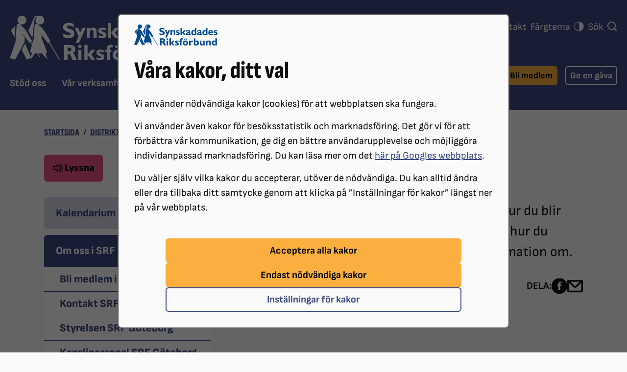

--- FILE ---
content_type: text/html; charset=utf-8
request_url: https://srf.nu/distrikt-lokal-och-branschforeningar/distrikt/srf-goteborg/om-oss-i-srf-goteborg/
body_size: 10535
content:
<!DOCTYPE html>
<html lang="sv" data-bs-theme="">
<head>
    

<meta charset="utf-8" />


<link rel="stylesheet preload" as="font" type="font/woff2" crossorigin href="/fonts/sofia-sans-v16-latin-regular.woff2">
<link rel="stylesheet preload" as="font" type="font/woff2" crossorigin href="/fonts/sofia-sans-v16-latin-700.woff2">
<link rel="stylesheet preload" as="font" type="font/woff2" crossorigin href="/fonts/sofia-sans-v16-latin-800.woff2">
<link rel="stylesheet preload" as="font" type="font/woff2" crossorigin href="/fonts/sofia-sans-condensed-v2-latin-800.woff2">

<title>Om oss i SRF Göteborg - Synskadades Riksförbund</title>

<meta name="viewport" content="width=device-width, initial-scale=1" />

<meta name="title" content="Om oss i SRF Göteborg - Synskadades Riksförbund" />
<meta name="description" content="Under sidan Om oss hittar du information om hur du blir medlem, kontaktuppgifter, medlemsavgift och hur du Swishar till oss. V&#xE4;lj i menyn vad du vill f&#xE5; information om.&#xA0;" />
<meta name="image" content="https://srf.nu/media/lqfogbbq/seo-thumbnail.jpg?rmode=max&amp;width=1200&amp;height=1200&amp;quality=85&amp;v=1dab5aa36890c70" />
<meta name="last-modified" content="2024-04-26T09:08:35" />
<meta property="og:title" content="Om oss i SRF Göteborg" />
<meta property="og:site_name" content="Synskadades Riksf&#xF6;rbund" />
<meta property="og:description" content="Under sidan Om oss hittar du information om hur du blir medlem, kontaktuppgifter, medlemsavgift och hur du Swishar till oss. V&#xE4;lj i menyn vad du vill f&#xE5; information om.&#xA0;" />
<meta property="og:type" content="article" />
<meta property="og:url" content="https://srf.nu/distrikt-lokal-och-branschforeningar/distrikt/srf-goteborg/om-oss-i-srf-goteborg/" />
<meta property="og:image" content="https://srf.nu/media/lqfogbbq/seo-thumbnail.jpg?width=1200&amp;height=630&amp;quality=85&amp;v=1dab5aa36890c70" />
<meta name="twitter:card" content="summary" />
<meta name="twitter:url" content="https://srf.nu/distrikt-lokal-och-branschforeningar/distrikt/srf-goteborg/om-oss-i-srf-goteborg/" />
<meta name="twitter:title" content="Om oss i SRF Göteborg" />
<meta name="twitter:description" content="Under sidan Om oss hittar du information om hur du blir medlem, kontaktuppgifter, medlemsavgift och hur du Swishar till oss. V&#xE4;lj i menyn vad du vill f&#xE5; information om.&#xA0;" />
<meta name="twitter:image" content="https://srf.nu/media/lqfogbbq/seo-thumbnail.jpg?width=1200&amp;height=675&amp;quality=85&amp;v=1dab5aa36890c70" />
<meta name="fb:app_id" content="138449739649621" />




<link rel="icon" type="image/png" sizes="96x96" href="/images/favicon/favicon-96x96.png" />
<link rel="icon" type="image/svg+xml" href="/images/favicon/favicon.svg" />
<link rel="shortcut icon" href="/images/favicon/favicon.ico" />
<link rel="apple-touch-icon" sizes="180x180" href="/images/favicon/apple-touch-icon.png" />
<meta name="apple-mobile-web-app-title" content="SRF" />
<link rel="manifest" href="/images/favicon/site.webmanifest" />
<meta name="theme-color" content="#3c4981">


        <!-- Google Tag Manager -->
        <script>
            (function (w, d, s, l, i) {
                w[l] = w[l] || []; w[l].push({
                    'gtm.start':
                        new Date().getTime(), event: 'gtm.js'
                }); var f = d.getElementsByTagName(s)[0],
                    j = d.createElement(s), dl = l != 'dataLayer' ? '&l=' + l : ''; j.async = true; j.src =
                        'https://www.googletagmanager.com/gtm.js?id=' + i + dl; f.parentNode.insertBefore(j, f);
                })(window, document, 'script', 'dataLayer', 'GTM-WSKW9PD');
        </script>
        <!-- End Google Tag Manager -->

<link rel="stylesheet" href="/bundles/styles/main.css?v=134090479377802798">
    
    

    
    

</head>
<body>
    
        <!-- Google Tag Manager (noscript) -->
        <noscript>
            <iframe src="https://www.googletagmanager.com/ns.html?id=GTM-WSKW9PD"
                    height="0" width="0" style="display: none; visibility: hidden"></iframe>
        </noscript>
        <!-- End Google Tag Manager (noscript) -->

    

    <div class="modal modal-lg show" id="cookie-consent" is="cookie-consent"
         data-cookie-name="CookieConsent" tabindex="-1" aria-labelledby="cookie-consent-heading">
        <div class="modal-dialog">
            <div id="cookie-consent-page1" class="modal-content">
                <div class="modal-body">
                    <picture>
                        <source srcset="/images/srf-logo.svg" media="(prefers-color-scheme: dark)" />
                        <img src="/images/srf-logo-blue.svg" alt="Synskadades riksförbund logotyp" loading="lazy" class="d-block my-1" width="170" height="43"/>
                    </picture>
                    <h1 id="cookie-consent-heading" class="h2 modal-title my-3" tabindex="-1">V&#xE5;ra kakor, ditt val</h1>
                    <p>Vi använder nödvändiga kakor (cookies) för att webbplatsen ska fungera.</p>
<p>Vi använder även kakor för besöksstatistik och marknadsföring. Det gör vi för att förbättra vår kommunikation, ge dig en bättre användarupplevelse och möjliggöra individanpassad marknadsföring. Du kan läsa mer om det <a rel="noopener" href="https://business.safety.google/privacy/" target="_blank">här på Googles webbplats</a>.</p>
<p>Du väljer själv vilka kakor du accepterar, utöver de nödvändiga. Du kan alltid ändra eller dra tillbaka ditt samtycke genom att klicka på ”Inställningar för kakor” längst ner på vår webbplats.</p>

                    <div class="row d-flex justify-content-center">
                        <div class="col-lg-10">
                            <div class="d-flex flex-column gap-3 mt-5">
                                <button class="btn btn-tertiary" data-cookie-consent="all" data-bs-dismiss="modal">Acceptera alla kakor</button>
                                <button class="btn btn-tertiary" data-cookie-consent="necessary" data-bs-dismiss="modal">Endast nödvändiga kakor</button>
                                <button class="btn btn-outline-primary" data-cookie-consent="showsettings" data-target="cookie-concent-page2">Inställningar för kakor</button>
                            </div>
                        </div>
                    </div>
                </div>
            </div>
            <div id="cookie-consent-page2" class="modal-content d-none">
                <div class="modal-body">
                    <h1 class="h2 modal-title mt-1 mb-3" tabindex="-1">Inst&#xE4;llningar f&#xF6;r kakor</h1>

                    <p>Du kan alltid ändra eller ta tillbaka ditt samtycke genom att klicka på ”Inställningar för kakor” längst ner på vår webbplats.</p>

                    <div class="mt-5">
                        <form>
                            <div class="form-group mb-5">
                                <div class="form-check">
                                    <input class="form-check-input" type="checkbox" value="necessary" id="cookie-concent-necessary" name="cookie-concent" checked disabled>
                                    <label class="form-check-label font-weight-bold" for="cookie-concent-necessary">
                                        Nödvändiga
                                    </label>
                                </div>
                                <p class="form-help-text">
                                    Beh&#xF6;vs f&#xF6;r att webbplatsen ska fungera s&#xE4;kert och smidigt, och kan inte v&#xE4;ljas bort.
                                </p>
                            </div>

                                <div class="form-group mb-5">
                                    <div class="form-check">
                                        <input class="form-check-input" type="checkbox" value="statistics" id="cookie-concent-statistics" name="cookie-concent">
                                        <label class="form-check-label font-weight-bold" for="cookie-concent-statistics">
                                            Statistik
                                        </label>
                                    </div>
                                    <p class="form-help-text">
                                        Hj&#xE4;lper oss att f&#xF6;rst&#xE5; hur webbplatsen anv&#xE4;nds, s&#xE5; att vi kan f&#xF6;rb&#xE4;ttra den.
                                    </p>
                                </div>

                                <div class="form-group mb-5">
                                    <div class="form-check">
                                        <input class="form-check-input" type="checkbox" value="marketing" id="cookie-concent-marketing" name="cookie-concent">
                                        <label class="form-check-label font-weight-bold" for="cookie-concent-marketing">
                                            Marknadsföring
                                        </label>
                                    </div>
                                    <p class="form-help-text">
                                        L&#xE4;ggs till av v&#xE5;ra annons&#xF6;rer Google och Meta. Kan p&#xE5;verka vilket inneh&#xE5;ll och annonser du ser i dina sociala medier.
                                    </p>
                                </div>

                            <div class="row d-flex justify-content-center">
                                <div class="col-lg-10">
                                    <button type="button" class="btn btn-primary w-100" data-cookie-consent="save" data-bs-dismiss="modal">Spara kak-inställningar</button>
                                </div>
                            </div>
                        </form>

                    </div>
                </div>
            </div>
        </div>
    </div>

    






<header id="global-header" class="global-header" aria-label="Sidhuvud" tabindex="-1">
    
<a class="visually-hidden-focusable skip-to-content z-1 btn btn-secondary"
   href="#main-content">
   Hoppa till innehåll
</a>
<a class="visually-hidden-focusable skip-to-content z-1 btn btn-secondary"
   href="#quicklinks">
   Hoppa till hitta snabbt
</a>
<a class="visually-hidden-focusable skip-to-content d-none d-md-inline-block z-1 btn btn-secondary" href="#sub-navigation">
    Hoppa till undernavigation 
</a>
    <div class="container-xxl global-header-inner">

        <div class="d-flex row justify-content-between mb-lg-4">

            <div class="col align-self-center align-self-lg-start pe-0">
                <a href="/" class="global-header-site-logo-link">
                    <img src="/images/srf-logo.svg" width="360" height="91" class="site-logo global-header-site-logo" alt="Synskadades riksf&#xF6;rbund logotyp" />
                </a>
            </div>

            <div class="col d-lg-none d-flex justify-content-end d-print-none ps-0">
                <div class="dropdown dropdown-theme" is="theme-switcher">
                    <button class="btn-icon global-header-btn dropdown-toggle" data-bs-toggle="dropdown" aria-expanded="false">
                        <svg class="icon-circle-half icon" aria-hidden="true"><use xlink:href="/bundles/icons/sprites.svg?v=134090479367333861#icon-circle-half"></use></svg>
                        <span class="text-uppercase font-size-xxs">Tema</span>
                    </button>
                    <ul class="dropdown-menu dropdown-menu-primary p-0">
                        <li><button class="dropdown-item d-flex justify-content-between align-items-center" value="auto">Auto <svg class="icon-circle-half icon" aria-hidden="true"><use xlink:href="/bundles/icons/sprites.svg?v=134090479367333861#icon-circle-half"></use></svg></button></li>
                        <li><button class="dropdown-item d-flex justify-content-between align-items-center" value="light">Ljus <svg class="icon-sun icon" aria-hidden="true"><use xlink:href="/bundles/icons/sprites.svg?v=134090479367333861#icon-sun"></use></svg></button></li>
                        <li><button class="dropdown-item d-flex justify-content-between align-items-center" value="dark">Mörk <svg class="icon-moon icon" aria-hidden="true"><use xlink:href="/bundles/icons/sprites.svg?v=134090479367333861#icon-moon"></use></svg></button></li>
                    </ul>
                </div>

                <a href="/sok/" class="btn-icon global-header-btn">
                    <svg class="icon-search icon" aria-hidden="true"><use xlink:href="/bundles/icons/sprites.svg?v=134090479367333861#icon-search"></use></svg>
                    <span class="text-uppercase font-size-xxs">Sök</span>
                </a>

                <button class="btn-icon global-header-btn ms-1" type="button"
                        data-bs-toggle="offcanvas" data-bs-target="#mobile-nav"
                        data-bs-scroll="false" aria-controls="mobile-nav">
                    <svg class="global-header-menu-icon icon-menu icon" aria-hidden="true"><use xlink:href="/bundles/icons/sprites.svg?v=134090479367333861#icon-menu"></use></svg>
                    <span class="text-uppercase font-size-xxs">Meny</span>
                </button>
            </div>

        </div>
        


    <nav id="global-navigation" class="global-navigation d-none d-lg-flex d-print-none"
        aria-label="Huvudmeny">

        


<ul id="function-menu" class="function-menu list-inline d-flex gap-3 me-">
            <li class="list-inline-item">
                <a href="/om-oss/">
                    Om oss
                </a>
            </li>
            <li class="list-inline-item">
                <a href="/distrikt-lokal-och-branschforeningar/" title="V&#xE5;ra f&#xF6;reningar">
                    V&#xE5;ra f&#xF6;reningar
                </a>
            </li>
            <li class="list-inline-item">
                <a href="/press/">
                    Press
                </a>
            </li>
            <li class="list-inline-item">
                <a href="/kontakt/">
                    Kontakt
                </a>
            </li>
            <li class="list-inline-item">
                <div class="dropdown dropdown-theme" is="theme-switcher">
                    <a class="dropdown-toggle" href="#" role="button" data-bs-toggle="dropdown" aria-expanded="false">
                        Färgtema
                        <svg class="ms-1 mt-n1 icon-circle-half icon" aria-hidden="true"><use xlink:href="/bundles/icons/sprites.svg?v=134090479367333861#icon-circle-half"></use></svg>
                    </a>
                    <ul class="dropdown-menu dropdown-menu-primary p-0">
                        <li><button class="dropdown-item d-flex justify-content-between align-items-center" value="auto">Auto <svg class="icon-circle-half icon" aria-hidden="true"><use xlink:href="/bundles/icons/sprites.svg?v=134090479367333861#icon-circle-half"></use></svg></button></li>
                        <li><button class="dropdown-item d-flex justify-content-between align-items-center" value="light">Ljus <svg class="icon-sun icon" aria-hidden="true"><use xlink:href="/bundles/icons/sprites.svg?v=134090479367333861#icon-sun"></use></svg></button></li>
                        <li><button class="dropdown-item d-flex justify-content-between align-items-center" value="dark">Mörk <svg class="icon-moon icon" aria-hidden="true"><use xlink:href="/bundles/icons/sprites.svg?v=134090479367333861#icon-moon"></use></svg></button></li>
                    </ul>
                </div>
            </li>
            <li class="list-inline-item">
                <a href="/sok/">
                    S&#xF6;k
                        <svg class="ms-1 mt-n1 icon-search icon" aria-hidden="true"><use xlink:href="/bundles/icons/sprites.svg?v=134090479367333861#icon-search"></use></svg>
                </a>
            </li>
    
</ul>
        
        <ul class="global-navigation-list">
                <li class="global-navigation-item">
                    <a href="/stod-oss/" class="global-navigation-link">
                        St&#xF6;d oss
                    </a>
                </li>
                <li class="global-navigation-item">
                    <a href="/var-verksamhet/" class="global-navigation-link">
                        V&#xE5;r verksamhet
                    </a>
                </li>
                <li class="global-navigation-item">
                    <a href="/rad-och-stod/" class="global-navigation-link">
                        R&#xE5;d och st&#xF6;d
                    </a>
                </li>
                <li class="global-navigation-item">
                    <a href="/paverkansarbete/" class="global-navigation-link">
                        P&#xE5;verkansarbete
                    </a>
                </li>
                <li class="global-navigation-item">
                    <a href="/synskador/" class="global-navigation-link">
                        Synskador
                    </a>
                </li>
        </ul>
        <ul class="global-navigation-list ms-auto me-3 me-xxl-0">
            <li class="global-navigation-btn me-2 me-xl-3">
                <a href="/stod-oss/bli-medlem/"
                   class="btn btn-tertiary">Bli medlem</a>
            </li>
            <li class="global-navigation-btn">
                <a href="/stod-oss/ge-en-gava/spontangava/"
                    class="btn btn-white-outline">Ge en gåva</a>
            </li>
        </ul>

        
    </nav>

        


<div class="offcanvas offcanvas-end text-bg-primary mobile-nav" tabindex="-1"
     id="mobile-nav" is="mobile-nav" aria-labelledby="mobile-nav-label" 
     role="dialog" aria-modal="true" data-focus-target="#mobile-nav-label">
    <div class="offcanvas-body pt-0 px-0">
        <span id="mobile-nav-label" class="visually-hidden" tabindex="-1">Meny</span>
        <div class="nav-item d-flex justify-content-between align-items-center w-100">
            <span class="nav-link px-3 py-2">
                <img src="/images/srf-logo.svg" width="146" height="37" alt="Synskadades riksförbund logotyp" loading="lazy" />
            </span>
            <div class="nav-tree-item-inner">
                <div class="nav-tree-btn-wrapper mobile-nav-header-btn-wrapper">
                    <button type="button" class="nav-tree-btn mobile-nav-header-btn" data-bs-dismiss="offcanvas" aria-label="Stäng meny">
                        <svg class="icon-close icon" aria-hidden="true"><use xlink:href="/bundles/icons/sprites.svg?v=134090479367333861#icon-close"></use></svg>
                        <span class="font-size-xxs text-uppercase">Stäng</span>
                    </button>
                </div>
            </div>
        </div>
        
        <nav>
            





<div id="nav-c3d83175-4ae3-48ba-bb5f-e770f991bc23" is="nav-tree" class="nav-tree-offcanvas">
        <ul class="nav nav-tree nav-tree-level-1 collapse show" id="nav-c3d83175-4ae3-48ba-bb5f-e770f991bc23-1075" data-level="1">
                <li class="nav-tree-item nav-tree-item-level-1 has-children">
                    <div class="nav-tree-item-inner">
                        <a href="/stod-oss/" class="nav-tree-link nav-tree-link-level-1 has-children">
                            <span class="nav-tree-link-inner">St&#xF6;d oss</span>
                        </a>
                        <button class="nav-tree-btn" aria-label="Undermeny för St&#xF6;d oss" aria-expanded="false" data-page-id="8177" aria-controls="nav-c3d83175-4ae3-48ba-bb5f-e770f991bc23-8177">
                            <svg class="icon-triangle-down icon" aria-hidden="true"><use xlink:href="/bundles/icons/sprites.svg?v=134090479367333861#icon-triangle-down"></use></svg>
                        </button>
                    </div>
                </li>
                <li class="nav-tree-item nav-tree-item-level-1 has-children">
                    <div class="nav-tree-item-inner">
                        <a href="/var-verksamhet/" class="nav-tree-link nav-tree-link-level-1 has-children">
                            <span class="nav-tree-link-inner">V&#xE5;r verksamhet</span>
                        </a>
                        <button class="nav-tree-btn" aria-label="Undermeny för V&#xE5;r verksamhet" aria-expanded="false" data-page-id="8178" aria-controls="nav-c3d83175-4ae3-48ba-bb5f-e770f991bc23-8178">
                            <svg class="icon-triangle-down icon" aria-hidden="true"><use xlink:href="/bundles/icons/sprites.svg?v=134090479367333861#icon-triangle-down"></use></svg>
                        </button>
                    </div>
                </li>
                <li class="nav-tree-item nav-tree-item-level-1 has-children">
                    <div class="nav-tree-item-inner">
                        <a href="/rad-och-stod/" class="nav-tree-link nav-tree-link-level-1 has-children">
                            <span class="nav-tree-link-inner">R&#xE5;d och st&#xF6;d</span>
                        </a>
                        <button class="nav-tree-btn" aria-label="Undermeny för R&#xE5;d och st&#xF6;d" aria-expanded="false" data-page-id="8187" aria-controls="nav-c3d83175-4ae3-48ba-bb5f-e770f991bc23-8187">
                            <svg class="icon-triangle-down icon" aria-hidden="true"><use xlink:href="/bundles/icons/sprites.svg?v=134090479367333861#icon-triangle-down"></use></svg>
                        </button>
                    </div>
                </li>
                <li class="nav-tree-item nav-tree-item-level-1 has-children">
                    <div class="nav-tree-item-inner">
                        <a href="/paverkansarbete/" class="nav-tree-link nav-tree-link-level-1 has-children">
                            <span class="nav-tree-link-inner">P&#xE5;verkansarbete</span>
                        </a>
                        <button class="nav-tree-btn" aria-label="Undermeny för P&#xE5;verkansarbete" aria-expanded="false" data-page-id="8192" aria-controls="nav-c3d83175-4ae3-48ba-bb5f-e770f991bc23-8192">
                            <svg class="icon-triangle-down icon" aria-hidden="true"><use xlink:href="/bundles/icons/sprites.svg?v=134090479367333861#icon-triangle-down"></use></svg>
                        </button>
                    </div>
                </li>
                <li class="nav-tree-item nav-tree-item-level-1 has-children">
                    <div class="nav-tree-item-inner">
                        <a href="/synskador/" class="nav-tree-link nav-tree-link-level-1 has-children">
                            <span class="nav-tree-link-inner">Synskador</span>
                        </a>
                        <button class="nav-tree-btn" aria-label="Undermeny för Synskador" aria-expanded="false" data-page-id="8163" aria-controls="nav-c3d83175-4ae3-48ba-bb5f-e770f991bc23-8163">
                            <svg class="icon-triangle-down icon" aria-hidden="true"><use xlink:href="/bundles/icons/sprites.svg?v=134090479367333861#icon-triangle-down"></use></svg>
                        </button>
                    </div>
                </li>
        </ul>
</div>

    <div id="nav-c3d83175-4ae3-48ba-bb5f-e770f991bc23-function-menu" is="nav-tree" class="nav-tree-offcanvas">
        <ul class="nav nav-tree nav-tree-level-1 nav-tree-offcanvas-function-menu" data-level="1">
                <li class="nav-tree-item nav-tree-item-level-1 has-children">
                    <div class="nav-tree-item-inner">
                        <a href="/om-oss/" class="nav-tree-link nav-tree-link-level-1 has-children">
                            <span class="nav-tree-link-inner">Om oss</span>
                        </a>
                        <button class="nav-tree-btn" aria-label="Undermeny för Om oss" aria-expanded="false" data-page-id="1751" aria-controls="nav-c3d83175-4ae3-48ba-bb5f-e770f991bc23-1751">
                            <svg class="icon-triangle-down icon" aria-hidden="true"><use xlink:href="/bundles/icons/sprites.svg?v=134090479367333861#icon-triangle-down"></use></svg>
                        </button>
                    </div>
                </li>
                <li class="nav-tree-item nav-tree-item-level-1 expanded has-children">
                    <div class="nav-tree-item-inner">
                        <a href="/distrikt-lokal-och-branschforeningar/" class="nav-tree-link nav-tree-link-level-1 expanded has-children">
                            <span class="nav-tree-link-inner">V&#xE5;ra f&#xF6;reningar</span>
                        </a>
                        <button class="nav-tree-btn" aria-label="Undermeny för V&#xE5;ra f&#xF6;reningar" aria-expanded="true" data-page-id="8670" aria-controls="nav-c3d83175-4ae3-48ba-bb5f-e770f991bc23-8670">
                            <svg class="icon-triangle-down icon" aria-hidden="true"><use xlink:href="/bundles/icons/sprites.svg?v=134090479367333861#icon-triangle-down"></use></svg>
                        </button>
                    </div>
        <ul class="nav nav-tree nav-tree-level-2 collapse show" id="nav-c3d83175-4ae3-48ba-bb5f-e770f991bc23-8670" data-level="2">
                <li class="nav-tree-item nav-tree-item-level-2 expanded has-children">
                    <div class="nav-tree-item-inner">
                        <a href="/distrikt-lokal-och-branschforeningar/distrikt/" class="nav-tree-link nav-tree-link-level-2 expanded has-children">
                            <span class="nav-tree-link-inner">Distrikt</span>
                        </a>
                        <button class="nav-tree-btn" aria-label="Undermeny för Distrikt" aria-expanded="true" data-page-id="8671" aria-controls="nav-c3d83175-4ae3-48ba-bb5f-e770f991bc23-8671">
                            <svg class="icon-triangle-down icon" aria-hidden="true"><use xlink:href="/bundles/icons/sprites.svg?v=134090479367333861#icon-triangle-down"></use></svg>
                        </button>
                    </div>
        <ul class="nav nav-tree nav-tree-level-3 collapse show" id="nav-c3d83175-4ae3-48ba-bb5f-e770f991bc23-8671" data-level="3">
                <li class="nav-tree-item nav-tree-item-level-3 has-children">
                    <div class="nav-tree-item-inner">
                        <a href="/distrikt-lokal-och-branschforeningar/distrikt/srf-blekinge/" class="nav-tree-link nav-tree-link-level-3 has-children">
                            <span class="nav-tree-link-inner">SRF Blekinge</span>
                        </a>
                        <button class="nav-tree-btn" aria-label="Undermeny för SRF Blekinge" aria-expanded="false" data-page-id="8673" aria-controls="nav-c3d83175-4ae3-48ba-bb5f-e770f991bc23-8673">
                            <svg class="icon-triangle-down icon" aria-hidden="true"><use xlink:href="/bundles/icons/sprites.svg?v=134090479367333861#icon-triangle-down"></use></svg>
                        </button>
                    </div>
                </li>
                <li class="nav-tree-item nav-tree-item-level-3 has-children">
                    <div class="nav-tree-item-inner">
                        <a href="/distrikt-lokal-och-branschforeningar/distrikt/srf-bohuslan/" class="nav-tree-link nav-tree-link-level-3 has-children">
                            <span class="nav-tree-link-inner">SRF Bohusl&#xE4;n</span>
                        </a>
                        <button class="nav-tree-btn" aria-label="Undermeny för SRF Bohusl&#xE4;n" aria-expanded="false" data-page-id="8679" aria-controls="nav-c3d83175-4ae3-48ba-bb5f-e770f991bc23-8679">
                            <svg class="icon-triangle-down icon" aria-hidden="true"><use xlink:href="/bundles/icons/sprites.svg?v=134090479367333861#icon-triangle-down"></use></svg>
                        </button>
                    </div>
                </li>
                <li class="nav-tree-item nav-tree-item-level-3 has-children">
                    <div class="nav-tree-item-inner">
                        <a href="/distrikt-lokal-och-branschforeningar/distrikt/srf-dalarna/" class="nav-tree-link nav-tree-link-level-3 has-children">
                            <span class="nav-tree-link-inner">SRF Dalarna</span>
                        </a>
                        <button class="nav-tree-btn" aria-label="Undermeny för SRF Dalarna" aria-expanded="false" data-page-id="8687" aria-controls="nav-c3d83175-4ae3-48ba-bb5f-e770f991bc23-8687">
                            <svg class="icon-triangle-down icon" aria-hidden="true"><use xlink:href="/bundles/icons/sprites.svg?v=134090479367333861#icon-triangle-down"></use></svg>
                        </button>
                    </div>
                </li>
                <li class="nav-tree-item nav-tree-item-level-3 has-children">
                    <div class="nav-tree-item-inner">
                        <a href="/distrikt-lokal-och-branschforeningar/distrikt/srf-gavleborg/" class="nav-tree-link nav-tree-link-level-3 has-children">
                            <span class="nav-tree-link-inner">SRF G&#xE4;vleborg</span>
                        </a>
                        <button class="nav-tree-btn" aria-label="Undermeny för SRF G&#xE4;vleborg" aria-expanded="false" data-page-id="8703" aria-controls="nav-c3d83175-4ae3-48ba-bb5f-e770f991bc23-8703">
                            <svg class="icon-triangle-down icon" aria-hidden="true"><use xlink:href="/bundles/icons/sprites.svg?v=134090479367333861#icon-triangle-down"></use></svg>
                        </button>
                    </div>
                </li>
                <li class="nav-tree-item nav-tree-item-level-3 expanded has-children">
                    <div class="nav-tree-item-inner">
                        <a href="/distrikt-lokal-och-branschforeningar/distrikt/srf-goteborg/" class="nav-tree-link nav-tree-link-level-3 expanded has-children">
                            <span class="nav-tree-link-inner">SRF G&#xF6;teborg</span>
                        </a>
                        <button class="nav-tree-btn" aria-label="Undermeny för SRF G&#xF6;teborg" aria-expanded="true" data-page-id="8711" aria-controls="nav-c3d83175-4ae3-48ba-bb5f-e770f991bc23-8711">
                            <svg class="icon-triangle-down icon" aria-hidden="true"><use xlink:href="/bundles/icons/sprites.svg?v=134090479367333861#icon-triangle-down"></use></svg>
                        </button>
                    </div>
        <ul class="nav nav-tree nav-tree-level-4 collapse show" id="nav-c3d83175-4ae3-48ba-bb5f-e770f991bc23-8711" data-level="4">
                <li class="nav-tree-item nav-tree-item-level-4">
                    <div class="nav-tree-item-inner">
                        <a href="/distrikt-lokal-och-branschforeningar/distrikt/srf-goteborg/kalendarium/" class="nav-tree-link nav-tree-link-level-4">
                            <span class="nav-tree-link-inner">Kalendarium</span>
                        </a>
                        
                    </div>
                </li>
                <li class="nav-tree-item nav-tree-item-level-4 active expanded has-children">
                    <div class="nav-tree-item-inner">
                        <a href="/distrikt-lokal-och-branschforeningar/distrikt/srf-goteborg/om-oss-i-srf-goteborg/" class="nav-tree-link nav-tree-link-level-4 active expanded has-children" aria-current="page">
                            <span class="nav-tree-link-inner">Om oss i SRF G&#xF6;teborg</span>
                        </a>
                        <button class="nav-tree-btn" aria-label="Undermeny för Om oss i SRF G&#xF6;teborg" aria-expanded="true" data-page-id="9701" aria-controls="nav-c3d83175-4ae3-48ba-bb5f-e770f991bc23-9701">
                            <svg class="icon-triangle-down icon" aria-hidden="true"><use xlink:href="/bundles/icons/sprites.svg?v=134090479367333861#icon-triangle-down"></use></svg>
                        </button>
                    </div>
        <ul class="nav nav-tree nav-tree-level-5 collapse show" id="nav-c3d83175-4ae3-48ba-bb5f-e770f991bc23-9701" data-level="5">
                <li class="nav-tree-item nav-tree-item-level-5">
                    <div class="nav-tree-item-inner">
                        <a href="/distrikt-lokal-och-branschforeningar/distrikt/srf-goteborg/om-oss-i-srf-goteborg/bli-medlem-i-srf-goteborg/" class="nav-tree-link nav-tree-link-level-5">
                            <span class="nav-tree-link-inner">Bli medlem i SRF G&#xF6;teborg</span>
                        </a>
                        
                    </div>
                </li>
                <li class="nav-tree-item nav-tree-item-level-5">
                    <div class="nav-tree-item-inner">
                        <a href="/distrikt-lokal-och-branschforeningar/distrikt/srf-goteborg/om-oss-i-srf-goteborg/kontakt-srf-goteborg/" class="nav-tree-link nav-tree-link-level-5">
                            <span class="nav-tree-link-inner">Kontakt SRF G&#xF6;teborg</span>
                        </a>
                        
                    </div>
                </li>
                <li class="nav-tree-item nav-tree-item-level-5">
                    <div class="nav-tree-item-inner">
                        <a href="/distrikt-lokal-och-branschforeningar/distrikt/srf-goteborg/om-oss-i-srf-goteborg/styrelsen-srf-goteborg/" class="nav-tree-link nav-tree-link-level-5">
                            <span class="nav-tree-link-inner">Styrelsen SRF G&#xF6;teborg</span>
                        </a>
                        
                    </div>
                </li>
                <li class="nav-tree-item nav-tree-item-level-5">
                    <div class="nav-tree-item-inner">
                        <a href="/distrikt-lokal-och-branschforeningar/distrikt/srf-goteborg/om-oss-i-srf-goteborg/kanslipersonal-srf-goteborg/" class="nav-tree-link nav-tree-link-level-5">
                            <span class="nav-tree-link-inner">Kanslipersonal SRF G&#xF6;teborg</span>
                        </a>
                        
                    </div>
                </li>
                <li class="nav-tree-item nav-tree-item-level-5">
                    <div class="nav-tree-item-inner">
                        <a href="/distrikt-lokal-och-branschforeningar/distrikt/srf-goteborg/om-oss-i-srf-goteborg/valberedning-srf-goteborg/" class="nav-tree-link nav-tree-link-level-5">
                            <span class="nav-tree-link-inner">Valberedning SRF G&#xF6;teborg</span>
                        </a>
                        
                    </div>
                </li>
                <li class="nav-tree-item nav-tree-item-level-5">
                    <div class="nav-tree-item-inner">
                        <a href="/distrikt-lokal-och-branschforeningar/distrikt/srf-goteborg/om-oss-i-srf-goteborg/swisha-till-srf-goteborg/" class="nav-tree-link nav-tree-link-level-5">
                            <span class="nav-tree-link-inner">Swisha till SRF G&#xF6;teborg</span>
                        </a>
                        
                    </div>
                </li>
                <li class="nav-tree-item nav-tree-item-level-5">
                    <div class="nav-tree-item-inner">
                        <a href="/distrikt-lokal-och-branschforeningar/distrikt/srf-goteborg/om-oss-i-srf-goteborg/medlemsavgift-srf-goteborg/" class="nav-tree-link nav-tree-link-level-5">
                            <span class="nav-tree-link-inner">Medlemsavgift SRF G&#xF6;teborg</span>
                        </a>
                        
                    </div>
                </li>
                <li class="nav-tree-item nav-tree-item-level-5">
                    <div class="nav-tree-item-inner">
                        <a href="/distrikt-lokal-och-branschforeningar/distrikt/srf-goteborg/om-oss-i-srf-goteborg/stod-srf-goteborg/" class="nav-tree-link nav-tree-link-level-5">
                            <span class="nav-tree-link-inner">St&#xF6;d SRF G&#xF6;teborg</span>
                        </a>
                        
                    </div>
                </li>
        </ul>
                </li>
                <li class="nav-tree-item nav-tree-item-level-4 has-children">
                    <div class="nav-tree-item-inner">
                        <a href="/distrikt-lokal-och-branschforeningar/distrikt/srf-goteborg/det-har-gor-vi-i-srf-goteborg/" class="nav-tree-link nav-tree-link-level-4 has-children">
                            <span class="nav-tree-link-inner">Det h&#xE4;r g&#xF6;r vi i SRF G&#xF6;teborg</span>
                        </a>
                        <button class="nav-tree-btn" aria-label="Undermeny för Det h&#xE4;r g&#xF6;r vi i SRF G&#xF6;teborg" aria-expanded="false" data-page-id="9730" aria-controls="nav-c3d83175-4ae3-48ba-bb5f-e770f991bc23-9730">
                            <svg class="icon-triangle-down icon" aria-hidden="true"><use xlink:href="/bundles/icons/sprites.svg?v=134090479367333861#icon-triangle-down"></use></svg>
                        </button>
                    </div>
                </li>
                <li class="nav-tree-item nav-tree-item-level-4 has-children">
                    <div class="nav-tree-item-inner">
                        <a href="/distrikt-lokal-och-branschforeningar/distrikt/srf-goteborg/stiftelser-fonder/" class="nav-tree-link nav-tree-link-level-4 has-children">
                            <span class="nav-tree-link-inner">Stiftelser &amp; fonder</span>
                        </a>
                        <button class="nav-tree-btn" aria-label="Undermeny för Stiftelser &amp; fonder" aria-expanded="false" data-page-id="10443" aria-controls="nav-c3d83175-4ae3-48ba-bb5f-e770f991bc23-10443">
                            <svg class="icon-triangle-down icon" aria-hidden="true"><use xlink:href="/bundles/icons/sprites.svg?v=134090479367333861#icon-triangle-down"></use></svg>
                        </button>
                    </div>
                </li>
                <li class="nav-tree-item nav-tree-item-level-4">
                    <div class="nav-tree-item-inner">
                        <a href="/distrikt-lokal-och-branschforeningar/distrikt/srf-goteborg/lediga-tjanster/" class="nav-tree-link nav-tree-link-level-4">
                            <span class="nav-tree-link-inner">Lediga tj&#xE4;nster</span>
                        </a>
                        
                    </div>
                </li>
        </ul>
                </li>
                <li class="nav-tree-item nav-tree-item-level-3 has-children">
                    <div class="nav-tree-item-inner">
                        <a href="/distrikt-lokal-och-branschforeningar/distrikt/srf-halland/" class="nav-tree-link nav-tree-link-level-3 has-children">
                            <span class="nav-tree-link-inner">SRF Halland</span>
                        </a>
                        <button class="nav-tree-btn" aria-label="Undermeny för SRF Halland" aria-expanded="false" data-page-id="8713" aria-controls="nav-c3d83175-4ae3-48ba-bb5f-e770f991bc23-8713">
                            <svg class="icon-triangle-down icon" aria-hidden="true"><use xlink:href="/bundles/icons/sprites.svg?v=134090479367333861#icon-triangle-down"></use></svg>
                        </button>
                    </div>
                </li>
                <li class="nav-tree-item nav-tree-item-level-3 has-children">
                    <div class="nav-tree-item-inner">
                        <a href="/distrikt-lokal-och-branschforeningar/distrikt/srf-jamtlands-lan/" class="nav-tree-link nav-tree-link-level-3 has-children">
                            <span class="nav-tree-link-inner">SRF J&#xE4;mtlands L&#xE4;n</span>
                        </a>
                        <button class="nav-tree-btn" aria-label="Undermeny för SRF J&#xE4;mtlands L&#xE4;n" aria-expanded="false" data-page-id="8719" aria-controls="nav-c3d83175-4ae3-48ba-bb5f-e770f991bc23-8719">
                            <svg class="icon-triangle-down icon" aria-hidden="true"><use xlink:href="/bundles/icons/sprites.svg?v=134090479367333861#icon-triangle-down"></use></svg>
                        </button>
                    </div>
                </li>
                <li class="nav-tree-item nav-tree-item-level-3 has-children">
                    <div class="nav-tree-item-inner">
                        <a href="/distrikt-lokal-och-branschforeningar/distrikt/srf-jonkopings-lan/" class="nav-tree-link nav-tree-link-level-3 has-children">
                            <span class="nav-tree-link-inner">SRF J&#xF6;nk&#xF6;pings L&#xE4;n</span>
                        </a>
                        <button class="nav-tree-btn" aria-label="Undermeny för SRF J&#xF6;nk&#xF6;pings L&#xE4;n" aria-expanded="false" data-page-id="8725" aria-controls="nav-c3d83175-4ae3-48ba-bb5f-e770f991bc23-8725">
                            <svg class="icon-triangle-down icon" aria-hidden="true"><use xlink:href="/bundles/icons/sprites.svg?v=134090479367333861#icon-triangle-down"></use></svg>
                        </button>
                    </div>
                </li>
                <li class="nav-tree-item nav-tree-item-level-3 has-children">
                    <div class="nav-tree-item-inner">
                        <a href="/distrikt-lokal-och-branschforeningar/distrikt/srf-kalmar-lan/" class="nav-tree-link nav-tree-link-level-3 has-children">
                            <span class="nav-tree-link-inner">SRF Kalmar L&#xE4;n</span>
                        </a>
                        <button class="nav-tree-btn" aria-label="Undermeny för SRF Kalmar L&#xE4;n" aria-expanded="false" data-page-id="8733" aria-controls="nav-c3d83175-4ae3-48ba-bb5f-e770f991bc23-8733">
                            <svg class="icon-triangle-down icon" aria-hidden="true"><use xlink:href="/bundles/icons/sprites.svg?v=134090479367333861#icon-triangle-down"></use></svg>
                        </button>
                    </div>
                </li>
                <li class="nav-tree-item nav-tree-item-level-3 has-children">
                    <div class="nav-tree-item-inner">
                        <a href="/distrikt-lokal-och-branschforeningar/distrikt/srf-kronoberg/" class="nav-tree-link nav-tree-link-level-3 has-children">
                            <span class="nav-tree-link-inner">SRF Kronoberg</span>
                        </a>
                        <button class="nav-tree-btn" aria-label="Undermeny för SRF Kronoberg" aria-expanded="false" data-page-id="8743" aria-controls="nav-c3d83175-4ae3-48ba-bb5f-e770f991bc23-8743">
                            <svg class="icon-triangle-down icon" aria-hidden="true"><use xlink:href="/bundles/icons/sprites.svg?v=134090479367333861#icon-triangle-down"></use></svg>
                        </button>
                    </div>
                </li>
                <li class="nav-tree-item nav-tree-item-level-3 has-children">
                    <div class="nav-tree-item-inner">
                        <a href="/distrikt-lokal-och-branschforeningar/distrikt/srf-norrbotten/" class="nav-tree-link nav-tree-link-level-3 has-children">
                            <span class="nav-tree-link-inner">SRF Norrbotten</span>
                        </a>
                        <button class="nav-tree-btn" aria-label="Undermeny för SRF Norrbotten" aria-expanded="false" data-page-id="8749" aria-controls="nav-c3d83175-4ae3-48ba-bb5f-e770f991bc23-8749">
                            <svg class="icon-triangle-down icon" aria-hidden="true"><use xlink:href="/bundles/icons/sprites.svg?v=134090479367333861#icon-triangle-down"></use></svg>
                        </button>
                    </div>
                </li>
                <li class="nav-tree-item nav-tree-item-level-3 has-children">
                    <div class="nav-tree-item-inner">
                        <a href="/distrikt-lokal-och-branschforeningar/distrikt/srf-skaraborg/" class="nav-tree-link nav-tree-link-level-3 has-children">
                            <span class="nav-tree-link-inner">SRF Skaraborg</span>
                        </a>
                        <button class="nav-tree-btn" aria-label="Undermeny för SRF Skaraborg" aria-expanded="false" data-page-id="8758" aria-controls="nav-c3d83175-4ae3-48ba-bb5f-e770f991bc23-8758">
                            <svg class="icon-triangle-down icon" aria-hidden="true"><use xlink:href="/bundles/icons/sprites.svg?v=134090479367333861#icon-triangle-down"></use></svg>
                        </button>
                    </div>
                </li>
                <li class="nav-tree-item nav-tree-item-level-3 has-children">
                    <div class="nav-tree-item-inner">
                        <a href="/distrikt-lokal-och-branschforeningar/distrikt/srf-skane/" class="nav-tree-link nav-tree-link-level-3 has-children">
                            <span class="nav-tree-link-inner">SRF Sk&#xE5;ne</span>
                        </a>
                        <button class="nav-tree-btn" aria-label="Undermeny för SRF Sk&#xE5;ne" aria-expanded="false" data-page-id="8768" aria-controls="nav-c3d83175-4ae3-48ba-bb5f-e770f991bc23-8768">
                            <svg class="icon-triangle-down icon" aria-hidden="true"><use xlink:href="/bundles/icons/sprites.svg?v=134090479367333861#icon-triangle-down"></use></svg>
                        </button>
                    </div>
                </li>
                <li class="nav-tree-item nav-tree-item-level-3 has-children">
                    <div class="nav-tree-item-inner">
                        <a href="/distrikt-lokal-och-branschforeningar/distrikt/srf-stockholm-gotland/" class="nav-tree-link nav-tree-link-level-3 has-children">
                            <span class="nav-tree-link-inner">SRF Stockholm Gotland</span>
                        </a>
                        <button class="nav-tree-btn" aria-label="Undermeny för SRF Stockholm Gotland" aria-expanded="false" data-page-id="8781" aria-controls="nav-c3d83175-4ae3-48ba-bb5f-e770f991bc23-8781">
                            <svg class="icon-triangle-down icon" aria-hidden="true"><use xlink:href="/bundles/icons/sprites.svg?v=134090479367333861#icon-triangle-down"></use></svg>
                        </button>
                    </div>
                </li>
                <li class="nav-tree-item nav-tree-item-level-3 has-children">
                    <div class="nav-tree-item-inner">
                        <a href="/distrikt-lokal-och-branschforeningar/distrikt/srf-sormland/" class="nav-tree-link nav-tree-link-level-3 has-children">
                            <span class="nav-tree-link-inner">SRF S&#xF6;rmland</span>
                        </a>
                        <button class="nav-tree-btn" aria-label="Undermeny för SRF S&#xF6;rmland" aria-expanded="false" data-page-id="8796" aria-controls="nav-c3d83175-4ae3-48ba-bb5f-e770f991bc23-8796">
                            <svg class="icon-triangle-down icon" aria-hidden="true"><use xlink:href="/bundles/icons/sprites.svg?v=134090479367333861#icon-triangle-down"></use></svg>
                        </button>
                    </div>
                </li>
                <li class="nav-tree-item nav-tree-item-level-3 has-children">
                    <div class="nav-tree-item-inner">
                        <a href="/distrikt-lokal-och-branschforeningar/distrikt/srf-uppsala-lan/" class="nav-tree-link nav-tree-link-level-3 has-children">
                            <span class="nav-tree-link-inner">SRF Uppsala L&#xE4;n</span>
                        </a>
                        <button class="nav-tree-btn" aria-label="Undermeny för SRF Uppsala L&#xE4;n" aria-expanded="false" data-page-id="8803" aria-controls="nav-c3d83175-4ae3-48ba-bb5f-e770f991bc23-8803">
                            <svg class="icon-triangle-down icon" aria-hidden="true"><use xlink:href="/bundles/icons/sprites.svg?v=134090479367333861#icon-triangle-down"></use></svg>
                        </button>
                    </div>
                </li>
                <li class="nav-tree-item nav-tree-item-level-3 has-children">
                    <div class="nav-tree-item-inner">
                        <a href="/distrikt-lokal-och-branschforeningar/distrikt/srf-varmlands-lan/" class="nav-tree-link nav-tree-link-level-3 has-children">
                            <span class="nav-tree-link-inner">SRF V&#xE4;rmlands L&#xE4;n</span>
                        </a>
                        <button class="nav-tree-btn" aria-label="Undermeny för SRF V&#xE4;rmlands L&#xE4;n" aria-expanded="false" data-page-id="8810" aria-controls="nav-c3d83175-4ae3-48ba-bb5f-e770f991bc23-8810">
                            <svg class="icon-triangle-down icon" aria-hidden="true"><use xlink:href="/bundles/icons/sprites.svg?v=134090479367333861#icon-triangle-down"></use></svg>
                        </button>
                    </div>
                </li>
                <li class="nav-tree-item nav-tree-item-level-3 has-children">
                    <div class="nav-tree-item-inner">
                        <a href="/distrikt-lokal-och-branschforeningar/distrikt/srf-vasterbotten/" class="nav-tree-link nav-tree-link-level-3 has-children">
                            <span class="nav-tree-link-inner">SRF V&#xE4;sterbotten</span>
                        </a>
                        <button class="nav-tree-btn" aria-label="Undermeny för SRF V&#xE4;sterbotten" aria-expanded="false" data-page-id="8818" aria-controls="nav-c3d83175-4ae3-48ba-bb5f-e770f991bc23-8818">
                            <svg class="icon-triangle-down icon" aria-hidden="true"><use xlink:href="/bundles/icons/sprites.svg?v=134090479367333861#icon-triangle-down"></use></svg>
                        </button>
                    </div>
                </li>
                <li class="nav-tree-item nav-tree-item-level-3 has-children">
                    <div class="nav-tree-item-inner">
                        <a href="/distrikt-lokal-och-branschforeningar/distrikt/srf-vasternorrland/" class="nav-tree-link nav-tree-link-level-3 has-children">
                            <span class="nav-tree-link-inner">SRF V&#xE4;sternorrland</span>
                        </a>
                        <button class="nav-tree-btn" aria-label="Undermeny för SRF V&#xE4;sternorrland" aria-expanded="false" data-page-id="8696" aria-controls="nav-c3d83175-4ae3-48ba-bb5f-e770f991bc23-8696">
                            <svg class="icon-triangle-down icon" aria-hidden="true"><use xlink:href="/bundles/icons/sprites.svg?v=134090479367333861#icon-triangle-down"></use></svg>
                        </button>
                    </div>
                </li>
                <li class="nav-tree-item nav-tree-item-level-3 has-children">
                    <div class="nav-tree-item-inner">
                        <a href="/distrikt-lokal-och-branschforeningar/distrikt/srf-vastmanland/" class="nav-tree-link nav-tree-link-level-3 has-children">
                            <span class="nav-tree-link-inner">SRF V&#xE4;stmanland</span>
                        </a>
                        <button class="nav-tree-btn" aria-label="Undermeny för SRF V&#xE4;stmanland" aria-expanded="false" data-page-id="8828" aria-controls="nav-c3d83175-4ae3-48ba-bb5f-e770f991bc23-8828">
                            <svg class="icon-triangle-down icon" aria-hidden="true"><use xlink:href="/bundles/icons/sprites.svg?v=134090479367333861#icon-triangle-down"></use></svg>
                        </button>
                    </div>
                </li>
                <li class="nav-tree-item nav-tree-item-level-3 has-children">
                    <div class="nav-tree-item-inner">
                        <a href="/distrikt-lokal-och-branschforeningar/distrikt/srf-alvsborg/" class="nav-tree-link nav-tree-link-level-3 has-children">
                            <span class="nav-tree-link-inner">SRF &#xC4;lvsborg</span>
                        </a>
                        <button class="nav-tree-btn" aria-label="Undermeny för SRF &#xC4;lvsborg" aria-expanded="false" data-page-id="8835" aria-controls="nav-c3d83175-4ae3-48ba-bb5f-e770f991bc23-8835">
                            <svg class="icon-triangle-down icon" aria-hidden="true"><use xlink:href="/bundles/icons/sprites.svg?v=134090479367333861#icon-triangle-down"></use></svg>
                        </button>
                    </div>
                </li>
                <li class="nav-tree-item nav-tree-item-level-3 has-children">
                    <div class="nav-tree-item-inner">
                        <a href="/distrikt-lokal-och-branschforeningar/distrikt/srf-orebro-lan/" class="nav-tree-link nav-tree-link-level-3 has-children">
                            <span class="nav-tree-link-inner">SRF &#xD6;rebro L&#xE4;n</span>
                        </a>
                        <button class="nav-tree-btn" aria-label="Undermeny för SRF &#xD6;rebro L&#xE4;n" aria-expanded="false" data-page-id="8843" aria-controls="nav-c3d83175-4ae3-48ba-bb5f-e770f991bc23-8843">
                            <svg class="icon-triangle-down icon" aria-hidden="true"><use xlink:href="/bundles/icons/sprites.svg?v=134090479367333861#icon-triangle-down"></use></svg>
                        </button>
                    </div>
                </li>
                <li class="nav-tree-item nav-tree-item-level-3 has-children">
                    <div class="nav-tree-item-inner">
                        <a href="/distrikt-lokal-och-branschforeningar/distrikt/srf-ostergotland/" class="nav-tree-link nav-tree-link-level-3 has-children">
                            <span class="nav-tree-link-inner">SRF &#xD6;sterg&#xF6;tland</span>
                        </a>
                        <button class="nav-tree-btn" aria-label="Undermeny för SRF &#xD6;sterg&#xF6;tland" aria-expanded="false" data-page-id="8849" aria-controls="nav-c3d83175-4ae3-48ba-bb5f-e770f991bc23-8849">
                            <svg class="icon-triangle-down icon" aria-hidden="true"><use xlink:href="/bundles/icons/sprites.svg?v=134090479367333861#icon-triangle-down"></use></svg>
                        </button>
                    </div>
                </li>
        </ul>
                </li>
                <li class="nav-tree-item nav-tree-item-level-2 has-children">
                    <div class="nav-tree-item-inner">
                        <a href="/distrikt-lokal-och-branschforeningar/branschforeningar/" class="nav-tree-link nav-tree-link-level-2 has-children">
                            <span class="nav-tree-link-inner">Branschf&#xF6;reningar</span>
                        </a>
                        <button class="nav-tree-btn" aria-label="Undermeny för Branschf&#xF6;reningar" aria-expanded="false" data-page-id="8672" aria-controls="nav-c3d83175-4ae3-48ba-bb5f-e770f991bc23-8672">
                            <svg class="icon-triangle-down icon" aria-hidden="true"><use xlink:href="/bundles/icons/sprites.svg?v=134090479367333861#icon-triangle-down"></use></svg>
                        </button>
                    </div>
                </li>
        </ul>
                </li>
                <li class="nav-tree-item nav-tree-item-level-1 has-children">
                    <div class="nav-tree-item-inner">
                        <a href="/press/" class="nav-tree-link nav-tree-link-level-1 has-children">
                            <span class="nav-tree-link-inner">Press</span>
                        </a>
                        <button class="nav-tree-btn" aria-label="Undermeny för Press" aria-expanded="false" data-page-id="1752" aria-controls="nav-c3d83175-4ae3-48ba-bb5f-e770f991bc23-1752">
                            <svg class="icon-triangle-down icon" aria-hidden="true"><use xlink:href="/bundles/icons/sprites.svg?v=134090479367333861#icon-triangle-down"></use></svg>
                        </button>
                    </div>
                </li>
                <li class="nav-tree-item nav-tree-item-level-1 has-children">
                    <div class="nav-tree-item-inner">
                        <a href="/kontakt/" class="nav-tree-link nav-tree-link-level-1 has-children">
                            <span class="nav-tree-link-inner">Kontakt</span>
                        </a>
                        <button class="nav-tree-btn" aria-label="Undermeny för Kontakt" aria-expanded="false" data-page-id="1753" aria-controls="nav-c3d83175-4ae3-48ba-bb5f-e770f991bc23-1753">
                            <svg class="icon-triangle-down icon" aria-hidden="true"><use xlink:href="/bundles/icons/sprites.svg?v=134090479367333861#icon-triangle-down"></use></svg>
                        </button>
                    </div>
                </li>
        </ul>
    </div>

        </nav>

        <div class="d-flex px-3 gap-3 mt-4">
            <a href="/stod-oss/bli-medlem/" class="btn flex-grow-1 btn-white">
                Bli medlem
            </a>

            <a href="/stod-oss/ge-en-gava/spontangava/" class="btn flex-grow-1 btn-white-outline">
                Ge en gåva
            </a>
        </div>

    </div>
</div>
    </div>
</header>



<div class="container-xl">
        

<nav aria-label="Du är här" class="mt-3 mt-lg-5 breadcumbs-bg">
    <ol class="breadcrumb">
            <li class="breadcrumb-item"><a href="/">Startsida</a></li>
            <li class="breadcrumb-item"><a href="/distrikt-lokal-och-branschforeningar/">Distrikt, lokal- och branschf&#xF6;reningar</a></li>
            <li class="breadcrumb-item"><a href="/distrikt-lokal-och-branschforeningar/distrikt/">Distrikt</a></li>
            <li class="breadcrumb-item"><a href="/distrikt-lokal-och-branschforeningar/distrikt/srf-goteborg/">SRF G&#xF6;teborg</a></li>
        <li class="breadcrumb-item active" aria-current="page">Om oss i SRF G&#xF6;teborg</li>
    </ol>
</nav>


</div>

<div class="container-xl mt-5 pb-3">
    <div class="row">
        <div class="col-lg-4 d-none d-lg-inline-block d-print-none">
                
<a href="//app-eu.readspeaker.com/cgi-bin/rsent?customerid=8891&amp;lang=sv_se&amp;readid=article-content&amp;url="
    onclick="readpage(this.href, 'xp1'); return false;" data-target="xp1" role="button"
    class="btn btn-secondary btn-listen d-print-none mb-5">
    <svg class="mr-1 icon-volume icon" aria-hidden="true"><use xlink:href="/bundles/icons/sprites.svg?v=134090479367333861#icon-volume"></use></svg>
    Lyssna
</a>
<div id="xp1" class="rs_addtools rs_splitbutton rs_preserve rs_skip rs_exp"></div>

                



    <nav id="sub-navigation" class="d-none d-lg-block" aria-label="Undermeny f&#xF6;r SRF G&#xF6;teborg">
        





<div id="nav-ce1acea7-db61-4ac0-a72a-3009bf17a1fc" is="nav-tree" class="nav-tree-pills">
        <ul class="nav nav-tree nav-tree-level-1 collapse show" id="nav-ce1acea7-db61-4ac0-a72a-3009bf17a1fc-8711" data-level="1">
                <li class="nav-tree-item nav-tree-item-level-1">
                    <div class="nav-tree-item-inner">
                        <a href="/distrikt-lokal-och-branschforeningar/distrikt/srf-goteborg/kalendarium/" class="nav-tree-link nav-tree-link-level-1">
                            <span class="nav-tree-link-inner">Kalendarium</span>
                        </a>
                        
                    </div>
                </li>
                <li class="nav-tree-item nav-tree-item-level-1 active expanded has-children">
                    <div class="nav-tree-item-inner">
                        <a href="/distrikt-lokal-och-branschforeningar/distrikt/srf-goteborg/om-oss-i-srf-goteborg/" class="nav-tree-link nav-tree-link-level-1 active expanded has-children" aria-current="page">
                            <span class="nav-tree-link-inner">Om oss i SRF G&#xF6;teborg</span>
                        </a>
                        <button class="nav-tree-btn" aria-label="Undermeny för Om oss i SRF G&#xF6;teborg" aria-expanded="true" data-page-id="9701" aria-controls="nav-ce1acea7-db61-4ac0-a72a-3009bf17a1fc-9701">
                            <svg class="icon-triangle-down icon" aria-hidden="true"><use xlink:href="/bundles/icons/sprites.svg?v=134090479367333861#icon-triangle-down"></use></svg>
                        </button>
                    </div>
        <ul class="nav nav-tree nav-tree-level-2 collapse show" id="nav-ce1acea7-db61-4ac0-a72a-3009bf17a1fc-9701" data-level="2">
                <li class="nav-tree-item nav-tree-item-level-2">
                    <div class="nav-tree-item-inner">
                        <a href="/distrikt-lokal-och-branschforeningar/distrikt/srf-goteborg/om-oss-i-srf-goteborg/bli-medlem-i-srf-goteborg/" class="nav-tree-link nav-tree-link-level-2">
                            <span class="nav-tree-link-inner">Bli medlem i SRF G&#xF6;teborg</span>
                        </a>
                        
                    </div>
                </li>
                <li class="nav-tree-item nav-tree-item-level-2">
                    <div class="nav-tree-item-inner">
                        <a href="/distrikt-lokal-och-branschforeningar/distrikt/srf-goteborg/om-oss-i-srf-goteborg/kontakt-srf-goteborg/" class="nav-tree-link nav-tree-link-level-2">
                            <span class="nav-tree-link-inner">Kontakt SRF G&#xF6;teborg</span>
                        </a>
                        
                    </div>
                </li>
                <li class="nav-tree-item nav-tree-item-level-2">
                    <div class="nav-tree-item-inner">
                        <a href="/distrikt-lokal-och-branschforeningar/distrikt/srf-goteborg/om-oss-i-srf-goteborg/styrelsen-srf-goteborg/" class="nav-tree-link nav-tree-link-level-2">
                            <span class="nav-tree-link-inner">Styrelsen SRF G&#xF6;teborg</span>
                        </a>
                        
                    </div>
                </li>
                <li class="nav-tree-item nav-tree-item-level-2">
                    <div class="nav-tree-item-inner">
                        <a href="/distrikt-lokal-och-branschforeningar/distrikt/srf-goteborg/om-oss-i-srf-goteborg/kanslipersonal-srf-goteborg/" class="nav-tree-link nav-tree-link-level-2">
                            <span class="nav-tree-link-inner">Kanslipersonal SRF G&#xF6;teborg</span>
                        </a>
                        
                    </div>
                </li>
                <li class="nav-tree-item nav-tree-item-level-2">
                    <div class="nav-tree-item-inner">
                        <a href="/distrikt-lokal-och-branschforeningar/distrikt/srf-goteborg/om-oss-i-srf-goteborg/valberedning-srf-goteborg/" class="nav-tree-link nav-tree-link-level-2">
                            <span class="nav-tree-link-inner">Valberedning SRF G&#xF6;teborg</span>
                        </a>
                        
                    </div>
                </li>
                <li class="nav-tree-item nav-tree-item-level-2">
                    <div class="nav-tree-item-inner">
                        <a href="/distrikt-lokal-och-branschforeningar/distrikt/srf-goteborg/om-oss-i-srf-goteborg/swisha-till-srf-goteborg/" class="nav-tree-link nav-tree-link-level-2">
                            <span class="nav-tree-link-inner">Swisha till SRF G&#xF6;teborg</span>
                        </a>
                        
                    </div>
                </li>
                <li class="nav-tree-item nav-tree-item-level-2">
                    <div class="nav-tree-item-inner">
                        <a href="/distrikt-lokal-och-branschforeningar/distrikt/srf-goteborg/om-oss-i-srf-goteborg/medlemsavgift-srf-goteborg/" class="nav-tree-link nav-tree-link-level-2">
                            <span class="nav-tree-link-inner">Medlemsavgift SRF G&#xF6;teborg</span>
                        </a>
                        
                    </div>
                </li>
                <li class="nav-tree-item nav-tree-item-level-2">
                    <div class="nav-tree-item-inner">
                        <a href="/distrikt-lokal-och-branschforeningar/distrikt/srf-goteborg/om-oss-i-srf-goteborg/stod-srf-goteborg/" class="nav-tree-link nav-tree-link-level-2">
                            <span class="nav-tree-link-inner">St&#xF6;d SRF G&#xF6;teborg</span>
                        </a>
                        
                    </div>
                </li>
        </ul>
                </li>
                <li class="nav-tree-item nav-tree-item-level-1 has-children">
                    <div class="nav-tree-item-inner">
                        <a href="/distrikt-lokal-och-branschforeningar/distrikt/srf-goteborg/det-har-gor-vi-i-srf-goteborg/" class="nav-tree-link nav-tree-link-level-1 has-children">
                            <span class="nav-tree-link-inner">Det h&#xE4;r g&#xF6;r vi i SRF G&#xF6;teborg</span>
                        </a>
                        <button class="nav-tree-btn" aria-label="Undermeny för Det h&#xE4;r g&#xF6;r vi i SRF G&#xF6;teborg" aria-expanded="false" data-page-id="9730" aria-controls="nav-ce1acea7-db61-4ac0-a72a-3009bf17a1fc-9730">
                            <svg class="icon-triangle-down icon" aria-hidden="true"><use xlink:href="/bundles/icons/sprites.svg?v=134090479367333861#icon-triangle-down"></use></svg>
                        </button>
                    </div>
                </li>
                <li class="nav-tree-item nav-tree-item-level-1 has-children">
                    <div class="nav-tree-item-inner">
                        <a href="/distrikt-lokal-och-branschforeningar/distrikt/srf-goteborg/stiftelser-fonder/" class="nav-tree-link nav-tree-link-level-1 has-children">
                            <span class="nav-tree-link-inner">Stiftelser &amp; fonder</span>
                        </a>
                        <button class="nav-tree-btn" aria-label="Undermeny för Stiftelser &amp; fonder" aria-expanded="false" data-page-id="10443" aria-controls="nav-ce1acea7-db61-4ac0-a72a-3009bf17a1fc-10443">
                            <svg class="icon-triangle-down icon" aria-hidden="true"><use xlink:href="/bundles/icons/sprites.svg?v=134090479367333861#icon-triangle-down"></use></svg>
                        </button>
                    </div>
                </li>
                <li class="nav-tree-item nav-tree-item-level-1">
                    <div class="nav-tree-item-inner">
                        <a href="/distrikt-lokal-och-branschforeningar/distrikt/srf-goteborg/lediga-tjanster/" class="nav-tree-link nav-tree-link-level-1">
                            <span class="nav-tree-link-inner">Lediga tj&#xE4;nster</span>
                        </a>
                        
                    </div>
                </li>
        </ul>
</div>


    </nav>

        </div>

        <main id="main-content" class="col-12 col-lg-8">

            <article id="article-content" class="article-content d-flex flex-column">




                    <h1 class="article-heading">
                        Om oss i SRF Göteborg
                    </h1>
                    <p class="article-preamble">
                        Under sidan Om oss hittar du information om hur du blir medlem, kontaktuppgifter, medlemsavgift och hur du Swishar till oss. V&#xE4;lj i menyn vad du vill f&#xE5; information om.&#xA0;
                    </p>
                        
                

                



                    
                    
                

                
    <div class="article-footer row d-md-flex justify-content-between mb-5">
        <div class="col-12 col-md-auto mb-3 mb-lg-0">
            <b class="text-uppercase">Uppdaterat:</b>
            <time>2024-04-26</time>
        </div>
        <div class="col-12 col-md-auto share d-print-none">
            <div class="d-flex align-items-center gap-3">
                <b class="text-uppercase">Dela:</b>
                <a href="https://www.facebook.com/sharer/sharer.php?u=https%3A%2F%2Fsrf.nu%2Fdistrikt-lokal-och-branschforeningar%2Fdistrikt%2Fsrf-goteborg%2Fom-oss-i-srf-goteborg%2F" class="share-btn text-body">
                    <svg class="icon-lg icon-facebook icon" aria-hidden="true"><use xlink:href="/bundles/icons/sprites.svg?v=134090479367333861#icon-facebook"></use></svg>
                    <span class="visually-hidden">Dela sidan på Facebook</span>
                </a>

                <a href="mailto:?subject=Om%20oss%20i%20SRF%20G%C3%B6teborg&amp;body=https%3A%2F%2Fsrf.nu%2Fdistrikt-lokal-och-branschforeningar%2Fdistrikt%2Fsrf-goteborg%2Fom-oss-i-srf-goteborg%2F" class="share-btn text-body">
                    <svg class="icon-lg icon-mail icon" aria-hidden="true"><use xlink:href="/bundles/icons/sprites.svg?v=134090479367333861#icon-mail"></use></svg>
                    <span class="visually-hidden">Dela sidan med e-post</span>
                </a>
            </div>
        </div>
    </div>


            </article>

        </main>

    </div>
</div>



<div id="scroll-to-top-trigger" class="scrollanchor"></div>
<div class="scroll-to-top fade" is="scroll-to-top">
    <a href="#global-header" class="btn btn-tertiary btn-cirle btn-scroll-to-top"
       aria-label="Till toppen av sidan" is="scroll-to-top">
        <svg class="icon-arrow-up2 icon" aria-hidden="true"><use xlink:href="/bundles/icons/sprites.svg?v=134090479367333861#icon-arrow-up2"></use></svg>
        <span>Till toppen</span>
    </a>
</div>





<footer id="global-footer" class="global-footer mt-5 d-print-none" aria-label="Sidfot">
    <div class="container-xxl">
        <div class="row">

            <div id="quicklinks" class="col-12 col-xl-7 global-footer-nav-col">

                <div class="mb-6">

                        <h2 id="site-footer-links-heading" class="h5 mb-3">
                            Hitta snabbt
                        </h2>
                        <ul class="list-unstyled columns-md-3">
                                <li class="mb-3 mb-md-3">
                                    <a href="/om-oss/in-english/">
                                        In English
                                    </a>
                                </li>
                                <li class="mb-3 mb-md-3">
                                    <a href="/stod-oss/ge-en-gava/minnesgava/">
                                        Minnesg&#xE5;va
                                    </a>
                                </li>
                                <li class="mb-3 mb-md-3">
                                    <a href="/stod-oss/bestall-valpkalendern/" title="Valpkalendern">
                                        Valpkalendern
                                    </a>
                                </li>
                                <li class="mb-3 mb-md-3">
                                    <a href="/stod-oss/bli-medlem/medlemsformaner/">
                                        Medlemsf&#xF6;rm&#xE5;ner
                                    </a>
                                </li>
                                <li class="mb-3 mb-md-3">
                                    <a href="/personuppgifter/">
                                        Personuppgifter
                                    </a>
                                </li>
                                <li class="mb-3 mb-md-3">
                                    <a href="/tillganglighetsredogorelse/">
                                        Tillg&#xE4;nglighetsredog&#xF6;relse
                                    </a>
                                </li>
                                <li class="mb-3 mb-md-3">
                                    <a href="/om-oss/visselblasarfunktion/">
                                        Visselbl&#xE5;sarfunktion
                                    </a>
                                </li>
                                <li class="mb-3 mb-md-3">
                                    <a href="/rad-och-stod/fragor-och-svar/">
                                        Fr&#xE5;gor och svar
                                    </a>
                                </li>
                                <li class="mb-3 mb-md-3">
                                    <a href="/om-oss/jobba-hos-oss/">
                                        Jobba hos oss
                                    </a>
                                </li>
                                <li class="mb-3 mb-md-3">
                                    <a href="/om-webbplatsen/" title="Webbplatskarta (xml)">
                                        Webbplatskarta (xml)
                                    </a>
                                </li>
                                <li class="mb-3 mb-md-3">
                                    <a href="#cookie-consent">
                                        Inst&#xE4;llningar f&#xF6;r kakor
                                    </a>
                                </li>
                        </ul>
                </div>

                <div class="d-md-flex justify-content-between gap-3">
                    
                    <div class="mb-5">
                        <h2 class="h5 d-none d-md-block">F&#xF6;lj oss</h2>
                        <ul class="list-unstyled">
                                <li class="mb-2">
                                    <a class="d-flex align-items-center" href="http://www.facebook.com/synskadadesriksforbund" target="_blank">
                                        <svg class="icon-lg me-2 icon-facebook icon" aria-hidden="true"><use xlink:href="/bundles/icons/sprites.svg?v=134090479367333861#icon-facebook"></use></svg>
                                        Facebook
                                    </a>
                                </li>
                        </ul>
                    </div>

                    <ul class="list-unstyled list-inline d-flex justify-content-center align-items-center d-md-inline">
                        <li class="list-inline-item me-4">
                            <img src="/images/90-konto-logo.svg" width="162" height="42" alt="90-konto - Svensk insamlingskontroll" loading="lazy" />
                        </li>
                        <li class="list-inline-item">
                            <img src="/images/giva-logo.svg" width="127" height="90" alt="Tryggt givande - Giva sverige" loading="lazy" />
                        </li>
                    </ul>

                    

                </div>

            </div>

            <div class="col-12 col-xl-5 global-footer-contact-col">

                    <h2 class="h5 mb-3">Kontaktuppgifter Rikskansliet</h2>

                    <dl class="row global-footer-address mb-5">
                            <dt class="col">Adress:</dt>
                            <dd class="col">
                                Sandsborgsv&#xE4;gen 52<br />
                                 Enskede
                            </dd>

                            <dt class="col">Mejl:</dt>
                            <dd class="col">
                                <a href="mailto:info@srf.nu" class="text-light">
                                    info@srf.nu
                                </a>
                            </dd>

                            <dt class="col">
                                Telefon:
                            </dt>
                            <dd class="col">
                                <a href="tel:&#x2B;468399000" class="text-light">
                                    <span class="visually-hidden">Ring Synskadades riksförbund </span>
                                    08-39 90 00
                                </a>
                            </dd>
                    </dl>

                <a href="/">
                    <img src="/images/srf-logo.svg" width="316" height="77" class="site-logo global-footer-site-logo" loading="lazy" alt="Synskadades riksf&#xF6;rbund logotyp, till startsida" />
                </a>

            </div>

        </div>
    </div>
</footer>
    <script src="/bundles/scripts/index.js?v=134090479372646449"></script>
    
    

    <script src="//f1-eu.readspeaker.com/script/8891/ReadSpeaker.js?pids=embhl"></script>
    <script>    
        window.rsConf = { general: { usePost: true } };      
    </script>
    <script type="application/ld+json">
        {
          "@context": "https://schema.org",
          "@type": "Organization",
          "url": "https://srf.nu/",
          "logo": "https://srf.nu/images/srf-logo-blue.svg"
        }
    </script>
    <script type="application/ld+json">
        {
          "@context": "https://schema.org",
          "@type": "Organization",
          "name": "Synskadades Riksförbund",
          "address": {
            "@type": "PostalAddress",
            "streetAddress": "Sandsborgsv&#xE4;gen 52",
            "addressLocality": "Enskede",
            "postalCode": "",
            "addressCountry": "SV"
          },
          "url": "https://srf.nu/",
          "telephone": "08-39 90 00"
        }
    </script>
    <script type="application/ld+json">
        {
            "@context": "https://schema.org",
            "@type": "BreadcrumbList",
            "itemListElement": [
                { "@type": "ListItem", "position": 1, "name": "Startsida", "item": "https://srf.nu/" }, { "@type": "ListItem", "position": 2, "name": "Distrikt, lokal- och branschföreningar", "item": "https://srf.nu/distrikt-lokal-och-branschforeningar/" }, { "@type": "ListItem", "position": 3, "name": "Distrikt", "item": "https://srf.nu/distrikt-lokal-och-branschforeningar/distrikt/" }, { "@type": "ListItem", "position": 4, "name": "SRF Göteborg", "item": "https://srf.nu/distrikt-lokal-och-branschforeningar/distrikt/srf-goteborg/" }
                ,
                { "@type": "ListItem", "position": 5, "name": "Om oss i SRF G&#xF6;teborg", "item": "https://srf.nu/distrikt-lokal-och-branschforeningar/distrikt/srf-goteborg/om-oss-i-srf-goteborg/" }
            ]
        }
        </script>
</body>
</html>

--- FILE ---
content_type: image/svg+xml
request_url: https://srf.nu/images/footer-bg.svg
body_size: -5
content:
<svg width="684" height="473" viewBox="0 0 684 473" fill="none" xmlns="http://www.w3.org/2000/svg">
	<path d="M83 264.215 110.5 0H684v473H62.584L72.5 339.045 0 278.534Z" fill="#3C4981"/>
</svg>

--- FILE ---
content_type: image/svg+xml
request_url: https://srf.nu/images/90-konto-logo.svg
body_size: 7162
content:
<svg width="162" height="42" viewBox="0 0 162 42" fill="none" xmlns="http://www.w3.org/2000/svg">
	<g clip-path="url(#logo-90-a)" fill="#000">
		<path d="M64.266 41.478h-.393V.597h.393v40.881ZM67.997 10.527l1.31-1.622c.913.778 1.87 1.27 3.03 1.27.913 0 1.464-.373 1.464-.987v-.03c0-.583-.346-.883-2.045-1.332-2.045-.54-3.364-1.12-3.364-3.2v-.028c0-1.892 1.479-3.158 3.555-3.158a5.769 5.769 0 0 1 3.78 1.32l-1.16 1.735c-.9-.646-1.784-1.032-2.64-1.032-.858 0-1.312.402-1.312.91v.03c0 .687.436.911 2.19 1.376 2.057.541 3.219 1.317 3.219 3.142v.03c0 2.079-1.537 3.244-3.728 3.244a6.348 6.348 0 0 1-4.3-1.668ZM76.34 1.581h2.465l2.656 7.375 2.653-7.375h2.396l-4.103 10.543h-1.974L76.341 1.582ZM87.729 1.581h7.657v2.05h-5.44v2.124h4.787v2.05h-4.786v2.197h5.505v2.05h-7.723V1.582ZM97.693 1.581h2.06l4.756 6.448V1.58h2.207v10.47h-1.9l-4.918-6.655v6.656h-2.205V1.582ZM108.53 10.527l1.311-1.622c.912.778 1.869 1.27 3.03 1.27.913 0 1.466-.373 1.466-.986v-.03c0-.584-.349-.884-2.047-1.333-2.045-.54-3.364-1.12-3.364-3.2v-.028c0-1.892 1.479-3.158 3.555-3.158a5.767 5.767 0 0 1 3.772 1.32l-1.169 1.74c-.899-.645-1.783-1.032-2.64-1.032-.857 0-1.311.403-1.311.911v.03c0 .687.436.91 2.189 1.376 2.061.54 3.222 1.316 3.222 3.141v.03c0 2.079-1.536 3.244-3.725 3.244a6.346 6.346 0 0 1-4.289-1.673ZM118.56 1.581h2.234v4.577l4.118-4.577h2.698l-4.137 4.442 4.323 6.029h-2.682l-3.146-4.456-1.174 1.255v3.2h-2.234V1.582ZM68.793 16.26h2.234v10.471h-2.234v-10.47ZM73.588 16.26h2.06l4.756 6.448v-6.447h2.205v10.47h-1.9l-4.916-6.656v6.656h-2.205v-10.47ZM84.381 25.198l1.31-1.622c.913.776 1.87 1.27 3.031 1.27.915 0 1.466-.372 1.466-.986v-.03c0-.584-.349-.881-2.045-1.33-2.045-.54-3.366-1.122-3.366-3.203v-.03c0-1.893 1.481-3.155 3.555-3.155a5.754 5.754 0 0 1 3.77 1.333l-1.162 1.733c-.9-.644-1.782-1.033-2.64-1.033-.857 0-1.31.405-1.31.914v.03c0 .689.432.91 2.191 1.375 2.058.555 3.217 1.317 3.217 3.142v.03c0 2.079-1.536 3.244-3.725 3.244a6.341 6.341 0 0 1-4.292-1.682ZM97.316 16.188h2.058l4.351 10.543h-2.336l-.928-2.344h-4.294l-.925 2.35h-2.278l4.352-10.55Zm2.359 6.16-1.368-3.395-1.35 3.396h2.718ZM104.934 16.26h2.406l2.669 4.429 2.669-4.428h2.406v10.47h-2.22v-6.834l-2.855 4.471h-.058l-2.828-4.428v6.791h-2.189v-10.47ZM117.443 16.26h2.237v8.381h5.059v2.093h-7.296V16.26ZM126.328 16.26h2.233v10.471h-2.233v-10.47ZM131.12 16.26h2.053l4.755 6.448v-6.447h2.207v10.47h-1.9l-4.91-6.656v6.656h-2.205v-10.47ZM141.873 21.527v-.032c-.005-.719.13-1.43.397-2.094a5.39 5.39 0 0 1 1.156-1.77 5.2 5.2 0 0 1 1.733-1.165 5.065 5.065 0 0 1 2.036-.378c1.835 0 2.931.508 3.987 1.435l-1.405 1.75c-.786-.674-1.481-1.06-2.656-1.06-1.622 0-2.915 1.478-2.915 3.26v.027c0 1.917 1.277 3.323 3.075 3.323a3.485 3.485 0 0 0 2.098-.628v-1.503h-2.247v-1.99h4.409v4.55a6.489 6.489 0 0 1-4.338 1.66c-3.157 0-5.33-2.29-5.33-5.385ZM152.983 25.198l1.311-1.622c.915.776 1.872 1.27 3.031 1.27.915 0 1.468-.372 1.468-.986v-.03c0-.584-.352-.881-2.048-1.33-2.045-.54-3.363-1.122-3.363-3.203v-.03c0-1.893 1.478-3.155 3.552-3.155a5.756 5.756 0 0 1 3.772 1.333l-1.161 1.733c-.899-.644-1.783-1.033-2.64-1.033-.857 0-1.311.405-1.311.914v.03c0 .689.433.91 2.189 1.376 2.061.554 3.22 1.316 3.22 3.14v.03c0 2.08-1.537 3.245-3.728 3.245a6.35 6.35 0 0 1-4.292-1.682ZM68.81 30.94h2.233v4.577l4.118-4.577h2.698l-4.134 4.442 4.323 6.037h-2.682l-3.146-4.458-1.177 1.249v3.209h-2.234V30.94Z"/>
		<path d="M77.83 36.207v-.03c0-2.974 2.278-5.407 5.41-5.407 3.133 0 5.383 2.406 5.383 5.385v.03c0 2.974-2.279 5.407-5.409 5.407s-5.384-2.409-5.384-5.385Zm8.457 0v-.03c0-1.795-1.274-3.29-3.073-3.29-1.798 0-3.048 1.465-3.048 3.26v.03c0 1.795 1.279 3.29 3.075 3.29 1.795 0 3.046-1.465 3.046-3.26ZM90.321 30.94h2.06l4.759 6.448V30.94h2.215V41.42h-1.9l-4.916-6.664v6.664h-2.205l-.013-10.479ZM103.985 33.065h-3.091V30.94h8.423v2.125h-3.099v8.354h-2.233v-8.354ZM110.858 30.94h4.64c1.29 0 2.291.373 2.96 1.063.292.32.52.696.669 1.107.15.411.218.85.201 1.288v.027a3.31 3.31 0 0 1-.555 2.002 3.155 3.155 0 0 1-1.621 1.242l2.48 3.75h-2.621l-2.173-3.35h-1.757v3.35h-2.233l.01-10.479Zm4.488 5.086c1.088 0 1.712-.598 1.712-1.48v-.032c0-.986-.668-1.495-1.756-1.495h-2.21v3.007h2.254ZM120.781 36.207v-.03c0-2.974 2.278-5.407 5.41-5.407 3.133 0 5.38 2.406 5.38 5.385v.03c0 2.974-2.276 5.407-5.409 5.407-3.132 0-5.381-2.409-5.381-5.385Zm8.456 0v-.03c0-1.795-1.276-3.29-3.075-3.29-1.798 0-3.046 1.465-3.046 3.26v.03c0 1.795 1.277 3.29 3.075 3.29 1.799 0 3.049-1.465 3.049-3.26h-.003ZM133.38 30.94h2.233v8.381h5.062v2.098h-7.295V30.94ZM141.926 30.94h2.233v8.381h5.062v2.098h-7.295V30.94ZM24.545 34.014h1.573v3.228l2.902-3.228h1.914l-2.923 3.133 3.049 4.248h-1.893l-2.218-3.142-.828.887v2.255h-1.573l-.003-7.38Z"/>
		<path d="M30.635 37.726v-.022c0-.51.1-1.016.292-1.487.193-.47.475-.897.83-1.253a3.69 3.69 0 0 1 1.24-.82 3.602 3.602 0 0 1 1.45-.257c2.21 0 3.793 1.698 3.793 3.785v.022c0 2.097-1.604 3.817-3.814 3.817s-3.791-1.687-3.791-3.785Zm5.959 0v-.022c.01-.3-.039-.6-.143-.88a2.25 2.25 0 0 0-.465-.753 2.173 2.173 0 0 0-.712-.507 2.115 2.115 0 0 0-1.69-.004 2.139 2.139 0 0 0-.707.501c-.2.215-.356.47-.459.748a2.27 2.27 0 0 0-.137.874v.021c-.01.3.038.6.143.88.104.28.262.537.464.753.202.217.444.389.712.507a2.118 2.118 0 0 0 1.689.006c.266-.116.507-.287.708-.501.2-.215.357-.47.46-.749.102-.279.149-.576.137-.874ZM39.079 34.014h1.452l3.353 4.545v-4.545h1.555v7.38h-1.34l-3.466-4.693v4.694H39.08v-7.38ZM48.351 35.512h-2.176v-1.498h5.93v1.498h-2.178v5.883h-1.573l-.003-5.883ZM51.906 37.726v-.021c0-2.098 1.607-3.818 3.814-3.818s3.793 1.698 3.793 3.785v.022c0 .51-.099 1.017-.291 1.487-.193.47-.476.897-.831 1.253a3.691 3.691 0 0 1-1.239.82 3.602 3.602 0 0 1-1.45.257c-2.202.01-3.796-1.687-3.796-3.785Zm5.961 0v-.021c.01-.3-.038-.6-.142-.88a2.252 2.252 0 0 0-.464-.753 2.171 2.171 0 0 0-.712-.507 2.084 2.084 0 0 0-1.689-.005 2.14 2.14 0 0 0-.708.501c-.2.215-.357.47-.46.748a2.27 2.27 0 0 0-.137.874v.022c-.01.3.038.599.142.88.104.28.262.536.464.752.202.217.444.389.712.507a2.116 2.116 0 0 0 2.402-.492c.202-.215.359-.47.462-.75.103-.28.15-.577.138-.876h-.008Z"/>
		<path d="M44.843.71a14.98 14.98 0 0 0-9.389 3.344c-2.68 2.163-4.585 5.187-5.409 8.592a15.845 15.845 0 0 0-4.189-7.507 15.108 15.108 0 0 0-7.408-4.08 14.81 14.81 0 0 0-8.38.584A15.275 15.275 0 0 0 3.26 6.715a15.995 15.995 0 0 0-3.171 8.02 16.155 16.155 0 0 0 1.429 8.535 15.572 15.572 0 0 0 5.595 6.46 14.91 14.91 0 0 0 8.063 2.424L9.27 41.392h8.276c4.283-6.7 9.87-15.437 10.439-16.332a16.076 16.076 0 0 0 2.06-4.841 15.845 15.845 0 0 0 4.195 7.513 15.107 15.107 0 0 0 7.42 4.078 14.81 14.81 0 0 0 8.387-.597 15.279 15.279 0 0 0 6.805-5.091 15.998 15.998 0 0 0 3.154-8.037c.3-2.931-.205-5.89-1.457-8.54a15.567 15.567 0 0 0-5.624-6.444 14.907 14.907 0 0 0-8.082-2.39ZM15.247 25.043a8.16 8.16 0 0 1-4.63-1.453 8.549 8.549 0 0 1-3.068-3.86 8.85 8.85 0 0 1-.473-4.967 8.686 8.686 0 0 1 2.282-4.401 8.264 8.264 0 0 1 4.268-2.353 8.104 8.104 0 0 1 4.816.487 8.4 8.4 0 0 1 3.743 3.164 8.792 8.792 0 0 1 1.409 4.775 8.746 8.746 0 0 1-2.449 6.08 8.22 8.22 0 0 1-5.898 2.517v.01Zm29.596 0a8.16 8.16 0 0 1-4.633-1.45 8.549 8.549 0 0 1-3.071-3.86 8.85 8.85 0 0 1-.474-4.969 8.686 8.686 0 0 1 2.283-4.403 8.264 8.264 0 0 1 4.27-2.353 8.105 8.105 0 0 1 4.818.49 8.4 8.4 0 0 1 3.742 3.17 8.792 8.792 0 0 1 1.404 4.778 8.745 8.745 0 0 1-2.449 6.07 8.22 8.22 0 0 1-5.89 2.516v.01Z"/>
	</g>
	<defs>
		<clipPath id="logo-90-a">
			<path fill="#fff" d="M0 .597h161.018v40.995H0z"/>
		</clipPath>
	</defs>
</svg>